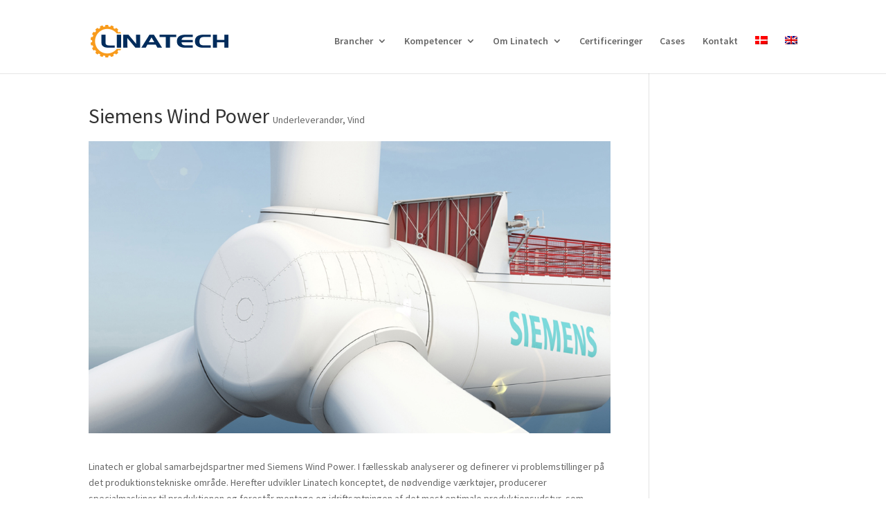

--- FILE ---
content_type: text/css
request_url: https://linatech.dk/wp-content/themes/Linatech-child/style.css?ver=1.0.1455184442
body_size: 2020
content:
/*
Theme Name: Divi Child
Template: Divi
Author: Child Theme Configurator
Version: 1.0.1455184442
Updated: 2016-02-11 10:54:02
*/

@charset "UTF-8";

/* @import url('/linatech.css'); */
#footer-info {display:none;}

#et_search_icon:hover, .mobile_menu_bar::before, .mobile_menu_bar::after, .et-social-icon a:hover, .comment-reply-link, .form-submit input, .entry-summary p.price ins, .woocommerce div.product span.price, .woocommerce-page div.product span.price, .woocommerce #content div.product span.price, .woocommerce-page #content div.product span.price, .woocommerce div.product p.price, .woocommerce-page div.product p.price, .woocommerce #content div.product p.price, .woocommerce-page #content div.product p.price, .woocommerce .star-rating span::before, .woocommerce-page .star-rating span::before, .woocommerce a.button.alt, .woocommerce-page a.button.alt, .woocommerce button.button.alt, .woocommerce-page button.button.alt, .woocommerce input.button.alt, .woocommerce-page input.button.alt, .woocommerce #respond input#submit.alt, .woocommerce-page #respond input#submit.alt, .woocommerce #content input.button.alt, .woocommerce-page #content input.button.alt, .woocommerce a.button, .woocommerce-page a.button, .woocommerce button.button, .woocommerce-page button.button, .woocommerce input.button, .woocommerce-page input.button, .woocommerce #respond input#submit, .woocommerce-page #respond input#submit, .woocommerce #content input.button, .woocommerce-page #content input.button, .woocommerce a.button.alt:hover, .woocommerce-page a.button.alt:hover, .woocommerce button.button.alt:hover, .woocommerce-page button.button.alt:hover, .woocommerce input.button.alt:hover, .woocommerce-page input.button.alt:hover, .woocommerce #respond input#submit.alt:hover, .woocommerce-page #respond input#submit.alt:hover, .woocommerce #content input.button.alt:hover, .woocommerce-page #content input.button.alt:hover, .woocommerce a.button:hover, .woocommerce-page a.button:hover, .woocommerce button.button, .woocommerce-page button.button:hover, .woocommerce input.button:hover, .woocommerce-page input.button:hover, .woocommerce #respond input#submit:hover, .woocommerce-page #respond input#submit:hover, .woocommerce #content input.button:hover, .wp-pagenavi span.current, .wp-pagenavi a:hover, .et_password_protected_form .et_submit_button, .nav-single a, .posted_in a, #top-menu li.current-menu-ancestor > a, #top-menu li.current-menu-item > a, .bottom-nav li.current-menu-item > a, .footer-widget h4 {

	color: black;
}

/* Forside */
.fp-wrapper		{ /* display: inline-block; */ height: 43px; z-index: 9999;position: relative;}
.fp-spot		{ width:13.26%;padding:10px 20px; margin: 0 5px; text-align:center; color:white; display: inline-block;}
.fp-spot.first	{ margin-left:0;}
.fp-spot.last	{ margin-right: 0;}
.fp-spot a		{ color: white; }
.fjernvarme 	{ background:#f8551c; }
.vind 			{ background:#426081; }
.miljo 			{ background:#388C04; }
.medicinal		{ background:#1998BF; }
.levnedsmiddel	{ background:#B6A80A; }
.transport		{ background:#704390; }
.industri		{ background:#4B525A; }

.black			{ background: black!important;}
.box			{ padding: 30px 10px!important; color:white; font-size: 100%; max-width: 1080px;}
.box h3			{ padding: 0;}
.box span		{ float:right; width: 150px;}
.box span img	{ float:left; }


.topslider		{ }
.content		{ padding: 0 !important; background: transparent; margin-top: -54px;}

#main-footer h4.title	{ color: white !important; }
#footer-widgets .footer-widget li::before {
    border-radius: 0;
    border-style: none;
    border-width: 0;
    padding: 0;
    margin: 0;
}


.et_pb_widget ul li		{ padding: 0 !important; line-height: auto; list-style: none;}
#main-header	{ padding-top: 12px;
/*
	background: #fff url(/lintechtopbg.png) top right;
	background-repeat: no-repeat;
    background-attachment: fixed;
*/


}
/* Top menu - dropdown */

#lina_logo { height: 40px !important; }
#et-top-navigation	{
	width: 100%;
	float: left;
/* 	background-color: #002c5d; */
	margin: 0 auto;
/* 	margin-top: 52px; */
/* 	padding: 5px !important; */
}

nav#top-menu-nav	{
	max-width: 1080px;
	margin: 0 auto;
	float: none;
	float: right;
/* 	padding-left: 40px; */
}

/* Forside slider */
.et_pb_slide_description h2{
	font-weight: 900;

}


/*
#top-menu > li > a,
#top-menu > li > a:link,
#top-menu > li > a:active { color: white; padding-bottom: 10px; }
#top-menu > li > a:hover { color: white;}
*/

.nav li ul	 { top: 32px;}

.et-fixed-header .nav li ul { top: 26px;}
/* Logo bar - orange */
/*
.linatech-logo {
	background: transparent url(/lintechtopbg.png) no-repeat;
	position: absolute;
	z-index: -1000;
	top:0;
    width: 100%;
    height: 80px;
	overflow: hidden;
	background-position: right center;

}
*/

body {

}

.linatech-logo {
/*
	background: transparent url(/lintechtopbg.png) no-repeat;
	position: absolute;
	z-index: -1000;
	top:0;
    width: 100%;
    height: 106px;
	overflow: hidden;
	background-position: right center;
*/
/*         background: #f89b1e; */
/*
        -webkit-transform:
            translateY(20px)
            translateX(5px)
            rotate(-35deg);
        position: absolute;
*/
}

.et_fixed_nav #main-header, .et_fixed_nav #top-header { }
/* Martin rettelser */
.et_pb_section .et_pb_row .et_pb_column .et_pb_portfolio_grid .et_pb_portfolio_item h2 a:link,
.et_pb_section .et_pb_row .et_pb_column .et_pb_portfolio_grid .et_pb_portfolio_item h2 a:active,
.et_pb_section .et_pb_row .et_pb_column .et_pb_portfolio_grid .et_pb_portfolio_item h2 a:visited	{ color: #ffffff; }

.et_pb_section.et_pb_section_parallax.et_section_regular											{ padding: 0; /* height: 360px; */ }
.et_pb_team_member_image { text-align: left !important; }
/* Martin rettelser slut */

.black.box h3 a img																					{ margin-left: 10px; vertical-align: middle; }

.et_project_meta{
	display: none;
}

@media all and (max-width: 1400px) {
.fp-wrapper		{ /* display: inline-block; */ height: 43px;}
.fp-spot		{ width: 13.0%; padding:10px 5px; text-align:center;/*  float:left;  */color:white;  font-size: 12px;  }
.fp-spot.last	{ /* float:right; */}
.box span		{ display: block; float:none;clear:both; padding: 10px 0; width: 100%;}
.box span img	{ float:none; }
	.box h3		{ font-size: 18px;}


 .linatech-logo {
	background-image: none !important;
	}

}



@media all and (max-width: 980px) {
	.fp-wrapper		{ /* display: inline-block; */ height: 43px;}
	.fp-spot		{ width: 12.2%; padding:10px 5px; text-align:center;/*  float:left;  */color:white; font-size: 10px;   }
	#main-header #et_mobile_nav_menu { margin: 0 20px;}
	.box h3		{ font-size: 18px;}
/*
.fp-spot.last	{ float:right;}
.box span		{ display: block; float:none;clear:both; padding: 10px 0; width: 100%;}
.box span img	{ float:none; }
*/

#main-header { background-image: none;}

}

@media all and (max-width: 768px) {
	.fp-wrapper		{ display: inline-block; height: auto;}
	.fp-spot		{ width: 47.4%; padding:5px 5px; margin: 0 !important; text-align:center; float:left; color:white;   }
	.fp-spot.last	{ float:left;}
	.box span		{ display: block; float:none;clear:both; padding: 10px 0; width: 100%;}
	.box span img	{ float:none; }
	.box h3		{ font-size: 14px;}
}

/* iPhone Landscape */

@media all and (max-width: 480px) {
.fp-wrapper		{ display: inline-block; height: auto;}
.fp-spot		{ width: 47.4%; padding:5px 5px; margin: 0 !important; text-align:center; float:left; color:white;   }
	.box h3		{ font-size: 12px;}
/*
.fp-spot.last	{ float:left;}
.box span		{ display: block; float:none;clear:both; padding: 10px 0; width: 100%;}
.box span img	{ float:none; }
*/

}

@media all and (max-width: 479px) {
.fp-wrapper		{ display: inline-block; height: auto;}
.fp-spot		{ width: 46%; padding:5px 5px; margin: 0 !important; text-align:center; float:left; color:white;   }
.fp-spot.last	{ float:left;}
.box span		{ display: block; float:none;clear:both; padding: 10px 0; width: 100%;}
.box span img	{ float:none; }
}

/* iPhone Portrait */
@media all and (max-width: 320px) {
.fp-wrapper		{ display: inline-block; height: auto;}
.fp-spot		{ width: 46%; padding:5px 5px; margin: 0 !important; text-align:center; float:left; color:white;   }
.fp-spot.last	{ float:left;}
.box span		{ display: block; float:none;clear:both; padding: 10px 0; width: 100%;}
.box span img	{ float:none; }
}



--- FILE ---
content_type: text/plain
request_url: https://www.google-analytics.com/j/collect?v=1&_v=j102&aip=1&a=1413260067&t=pageview&_s=1&dl=https%3A%2F%2Flinatech.dk%2Fproject%2Fsiemens%2F&ul=en-us%40posix&dt=Siemens%20Wind%20Power%20-%20Linatech&sr=1280x720&vp=1280x720&_u=aGBAgEIhAAAAACAAI~&jid=1799119685&gjid=735123629&cid=290706847.1768836373&tid=UA-98368044-1&_gid=1418794764.1768836373&_slc=1&z=1549744917
body_size: -449
content:
2,cG-ZHHP336NC6